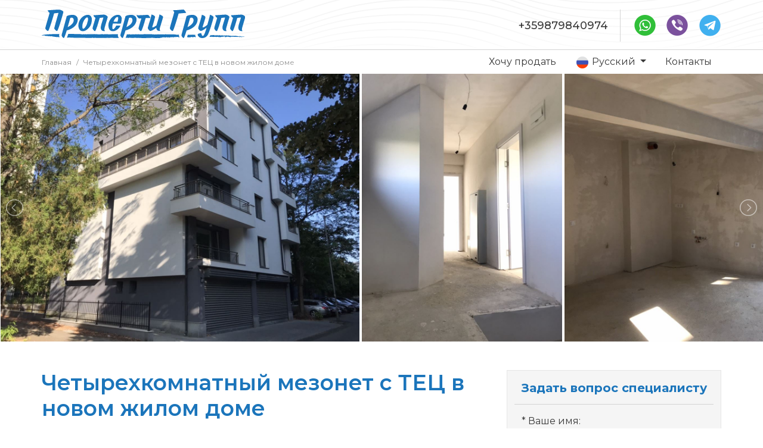

--- FILE ---
content_type: text/html; charset=UTF-8
request_url: https://kvartiry-bolgarii.ru/chetyrekhkomnatnyy-mezonet-s-tets-v-novom-zhilom-dome-o29932
body_size: 8972
content:
<!DOCTYPE html>
<html class="h-100" lang="ru">
    <head>
        <meta charset="utf-8">
        <meta http-equiv="X-UA-Compatible" content="IE=edge">
        <meta name="viewport" content="width=device-width, initial-scale=1">
        <meta name="yandex-verification" content="516cc086f3604abe" />
        <meta name="yandex-verification" content="1c20a152f717bb77" />
                                    <link rel="alternate" hreflang="en" href="https://property-bulgaria.eu/four-bedroom-maisonette-with-chp-in-new-residential-building-o29932" />
                                                <link rel="alternate" hreflang="bg" href="https://apartamenti-more.bg/mezonet-v-zh-k-izgrev-o29932" />
                                                <link rel="alternate" hreflang="de" href="https://immobilienbulgarien.eu" />
                                                <link rel="alternate" hreflang="ru" href="https://kvartiry-bolgarii.ru/chetyrekhkomnatnyy-mezonet-s-tets-v-novom-zhilom-dome-o29932" />
                                                <link rel="alternate" hreflang="pl" href="https://mieszkanie-bulgaria.eu" />
                                                <link rel="alternate" hreflang="cz" href="https://reality-bulharsko.eu" />
                            
    <meta property="og:locale" content="ru_RU"/>
    <meta property="og:site_name" content="Квартиры в Болгарии"/>
    <meta property="og:url" content="https://kvartiry-bolgarii.ru/chetyrekhkomnatnyy-mezonet-s-tets-v-novom-zhilom-dome-o29932"/>
    <meta property="og:title" content="Четырехкомнатный мезонет с ТЕЦ  в новом жилом доме"/>
    <meta property="og:image" content="https://kvartiry-bolgarii.ru/photos/61f8b3b6-dfd1-4b13-8a38-af24009cf7d9.jpg"/>
    <meta property="og:image:height" content="450"/>

        <title>Четырехкомнатный мезонет с ТЕЦ  в новом жилом доме</title>
                                    <meta name="description" content="Бургас, Изгрев;182 500 &euro;, 163 m&sup2;, 3 спальни, 2 балкона, 2 ванные; 3 км; floor 4 from 5; Без мебели; построен в 2022; Двухуровневая четырехкомнатная квартира в новостройке&hellip;" />
                            <meta name="keywords" content="" />
                                        <link rel="canonical" href="https://kvartiry-bolgarii.ru/chetyrekhkomnatnyy-mezonet-s-tets-v-novom-zhilom-dome-o29932"/>
                <link rel="shortcut icon" type="image/x-icon" href="https://kvartiry-bolgarii.ru/favicon.ico"/>
        <link rel="icon" type="image/x-icon" href="https://kvartiry-bolgarii.ru/favicon.ico">
        <link rel="stylesheet" type="text/css" href="/assets/libs/bootstrap/dist/css/bootstrap.css" />
<link rel="stylesheet" type="text/css" href="/assets/fonts/property-group.css" />
<link rel="stylesheet" type="text/css" href="/assets/css/styles.css?v=5" />
<link rel="stylesheet" type="text/css" href="/assets/libs/lightslider/css/lightslider.css" />
<link rel="stylesheet" type="text/css" href="/assets/libs/leaflet/leaflet.css" />
<link rel="stylesheet" type="text/css" href="/assets/libs/sweetalert2/dist/sweetalert2.css" />
<link rel="stylesheet" type="text/css" href="/assets/css/lightbox.css" />
<link rel="stylesheet" type="text/css" href="/assets/css/pages/properties/view.css?v=11" />
        <style>
            .lang-version-de .list-item .content .info, .lang-version-de .attribute span {
                text-transform: initial;
            }
            .lang-version-en .manager-image, .lang-version-ro .manager-image, .lang-version-bg .manager-image {
                height: auto !important;
            }
            .icons a {
                display: inline-block;
                vertical-align: middle;
            }
            .icons a.youtube {
                background: #FF0000;
                width: 39px;
                height: 39px;
                display: inline-block;
                border-radius: 50%;
                margin-left: 10px;
                /* vertical-align: middle; */
            }
            .icons a.youtube::before {
                background-image: url(/assets/images/youtube-logo.png)!important;
                background-color: transparent!important;
                background-size: 24px 24px!important;

                display: inline-block;
                width: 24px!important;
                height: 24px!important;
                content: "";
                scale: none!important;
                border-radius: 0px!important;
                transform: none!important;
                top: 7.5px!important;
                left: 7.5px!important;
            }
            header .icons a.youtube {
                width: 35px;
                height: 35px;
            }
            header .icons a.youtube::before {
                /* top: 5.5px!important;
                left: 5.5px!important; */
                width: 20px!important;
                height: 20px!important;
                background-size: 20px 20px!important;
            }
            footer .icons a.youtube {
                width: 30px !important;
                height: 30px !important;
                margin-left: 7px;
            }
            footer .icons a.youtube::before {
                width: 18px!important;
                height: 18px!important;
                background-size: 18px 18px!important;
                top: 6px!important;
                left: 6px!important;
            }
        </style>
        <!-- Google tag (gtag.js) -->
        <script async src="https://www.googletagmanager.com/gtag/js?id=G-DZ53JMRG18"></script>
        <script>
        window.dataLayer = window.dataLayer || [];
        function gtag(){dataLayer.push(arguments);}
        gtag('js', new Date());

        gtag('config', 'G-DZ53JMRG18');
        </script>
    </head>
    <body class="d-flex flex-column h-100 lang-version-ru">
    
<header class="d-none d-md-block">
    <div class="container-xl px-xl-0 mt-3 d-flex justify-content-between">
        <a href="/" class="d-block">
            <img src="/assets/images/logo.svg" alt="" class="logo">
        </a>
        <div class="d-flex">
            <div class="phones text-right">
                <a href="tel:+359879840974" class="d-block" style="line-height: 54px;">
                    +359879840974                </a>
            </div>
            <div class="icons">
                <a href="https://wa.me/+359879840974" method="get" target="_blank" class="whatsapp"><i class="icon-whatsapp"></i></a>
<a href="viber://chat?number=+359879840974" class="viber"><i class="icon-viber"></i></a>
<a href="https://telegram.me/+359879840974" target="_blank" class="telegram"><i class="icon-telegram"></i></a>
            </div>
        </div>
    </div>
</header>

    
<nav class="navbar-expand-md">
    <div class="d-md-none d-sm-block">
        <div class="d-flex justify-content-between align-items-center mobile-header">
            <a href="/" class="d-block ml-3">
                <img src="/assets/images/logo.svg" alt="" class="logo" />
            </a>
            <div class="d-flex buttons">
                <a href="tel:+359879840974" class="phone">
                    <i class="icon-phone"></i>
                </a>
                <button class="navbar-toggler" type="button" data-toggle="collapse" data-target="#navbarCollapse"
                    aria-controls="navbarCollapse" aria-expanded="false" aria-label="Toggle navigation">
                    <i class="icon-menu"></i>
                </button>
            </div>
        </div>
    </div>
    <div class="container-xl px-xl-0">
        <div class="row">
            <div class="col-lg-5">
                <div class="d-none d-lg-block" id="breadcrumbs">
                        <ol class="breadcrumb" itemprop="breadcrumb" itemscope itemtype="http://schema.org/BreadcrumbList">
                        <li class="breadcrumb-item" itemprop="itemListElement" itemscope itemtype="http://schema.org/ListItem">
                <a itemprop="item" href="https://kvartiry-bolgarii.ru/"><span itemprop="name">Главная</span></a>
                <meta itemprop="position" content="1" />
            </li>
                                <li class="breadcrumb-item" itemprop="itemListElement" itemscope itemtype="http://schema.org/ListItem">
                <a itemprop="item" href="https://kvartiry-bolgarii.ru/chetyrekhkomnatnyy-mezonet-s-tets-v-novom-zhilom-dome-o29932"><span itemprop="name">Четырехкомнатный мезонет с ТЕЦ  в новом жилом доме</span></a>
                <meta itemprop="position" content="2" />
            </li>
                </ol>

                </div>
            </div>
            <div class="col-lg-7">
                <div class="collapse navbar-collapse justify-content-end" id="navbarCollapse">

                    <ul class="nav">
                                                    <li class="nav-item">
                                <a href="/vykup-kvartir" class="nav-link">Хочу продать</a>
                            </li>
                                                <li class="nav-item">
                            <div class="dropdown">
                                <a class="dropdown-toggle nav-link" type="button" id="dropdownMenu1"
                                    data-toggle="dropdown" aria-haspopup="true" aria-expanded="true">
                                    <span class=""><img src="/assets/images/flag-ru.png" width="24" alt="Русский" /> Русский</span>
                                    <span class="caret"></span>
                                </a>
                                <ul class="dropdown-menu" aria-labelledby="dropdownMenu1">
                                                                                                                        <li>
                                                <a href="https://property-bulgaria.eu/four-bedroom-maisonette-with-chp-in-new-residential-building-o29932" class="" style="color: #353535; padding: 5px 10px; display: block;">
                                                    <span class=""><img src="/assets/images/flag-en.png" width="24" alt="English" /> English</span>
                                                </a>
                                            </li>
                                                                                                                                                                <li>
                                                <a href="https://apartamenti-more.bg/mezonet-v-zh-k-izgrev-o29932" class="" style="color: #353535; padding: 5px 10px; display: block;">
                                                    <span class=""><img src="/assets/images/flag-bg.png" width="24" alt="Български" /> Български</span>
                                                </a>
                                            </li>
                                                                                                                                                                <li>
                                                <a href="https://immobilienbulgarien.eu" class="" style="color: #353535; padding: 5px 10px; display: block;">
                                                    <span class=""><img src="/assets/images/flag-de.png" width="24" alt="Deutsch" /> Deutsch</span>
                                                </a>
                                            </li>
                                                                                                                                                                                                                                            <li>
                                                <a href="https://mieszkanie-bulgaria.eu" class="" style="color: #353535; padding: 5px 10px; display: block;">
                                                    <span class=""><img src="/assets/images/flag-pl.png" width="24" alt="Polski" /> Polski</span>
                                                </a>
                                            </li>
                                                                                                                                                                <li>
                                                <a href="https://reality-bulharsko.eu" class="" style="color: #353535; padding: 5px 10px; display: block;">
                                                    <span class=""><img src="/assets/images/flag-cz.png" width="24" alt="Czech" /> Czech</span>
                                                </a>
                                            </li>
                                                                                                            </ul>
                            </div>
                        </li>
                        <li class="nav-item">
                            <a href="/kontakt" class="nav-link">Контакты</a>
                        </li>
                        <li class="nav-item d-md-none d-lg-none properties-titles">Квартиры в</li>
                                                <li class="nav-item d-md-none d-lg-none property_link"><a class="nav-link"
                                href="/aheloy">Квартиры в Ахелой</a>
                        </li>
                                                <li class="nav-item d-md-none d-lg-none property_link"><a class="nav-link"
                                href="/burgas">Квартиры в Бургасе</a>
                        </li>
                                                <li class="nav-item d-md-none d-lg-none property_link"><a class="nav-link"
                                href="/byala">Квартиры в Бяла</a>
                        </li>
                                                <li class="nav-item d-md-none d-lg-none property_link"><a class="nav-link"
                                href="/elenite">Квартиры в Елените</a>
                        </li>
                                                <li class="nav-item d-md-none d-lg-none property_link"><a class="nav-link"
                                href="/kosharitsa">Квартиры в Кошарице</a>
                        </li>
                                                <li class="nav-item d-md-none d-lg-none property_link"><a class="nav-link"
                                href="/lozenets">Квартиры в Лозенец</a>
                        </li>
                                                <li class="nav-item d-md-none d-lg-none property_link"><a class="nav-link"
                                href="/nesebr">Квартиры в Несебре</a>
                        </li>
                                                <li class="nav-item d-md-none d-lg-none property_link"><a class="nav-link"
                                href="/pomorie">Квартиры в Поморие</a>
                        </li>
                                                <li class="nav-item d-md-none d-lg-none property_link"><a class="nav-link"
                                href="/ravda">Квартиры в Равде</a>
                        </li>
                                                <li class="nav-item d-md-none d-lg-none property_link"><a class="nav-link"
                                href="/svyatoy-vlas">Квартиры в Святом Власе</a>
                        </li>
                                                <li class="nav-item d-md-none d-lg-none property_link"><a class="nav-link"
                                href="/solnechnyy-bereg">Квартиры на Солнечном Берегу</a>
                        </li>
                                                <li class="nav-item d-md-none d-lg-none property_link"><a class="nav-link"
                                href="/sozopol">Квартиры в Созополе</a>
                        </li>
                                                <li class="nav-item d-md-none d-lg-none property_link"><a class="nav-link"
                                href="/chernomorets">Квартиры в Черноморец</a>
                        </li>
                                                <li class="nav-item d-md-none d-lg-none property_link"><a class="nav-link"
                                href="/sofia">Квартиры в София</a>
                        </li>
                                            </ul>
                </div>
            </div>
        </div>
    </div>
</nav>

    <main class="flex-shrink-0" role="main">
    
    <div class="media-block">
        <div class="slider-container">
            <ul class="list-unstyled" id="slider">
                                                    <li>
                        <a href="javascript:;" data-image="/photos/61f8b3b6-dfd1-4b13-8a38-af24009cf7d9.jpg" class="lightbox-custom" data-position="1">
                            <img src="/photos/61f8b3b6-dfd1-4b13-8a38-af24009cf7d9.jpg" alt="" />                        </a>
                    </li>
                                    <li>
                        <a href="javascript:;" data-image="/photos/9f03fbec-e56a-483d-a437-af24009cf7bc.jpg" class="lightbox-custom" data-position="2">
                            <img src="/photos/9f03fbec-e56a-483d-a437-af24009cf7bc.jpg" alt="" />                        </a>
                    </li>
                                    <li>
                        <a href="javascript:;" data-image="/photos/b862caf8-6fa7-4438-b8f2-af24009cf7d4.jpg" class="lightbox-custom" data-position="3">
                            <img src="/photos/b862caf8-6fa7-4438-b8f2-af24009cf7d4.jpg" alt="" />                        </a>
                    </li>
                                    <li>
                        <a href="javascript:;" data-image="/photos/0650c444-28c8-412f-a510-af24009cf7bc.jpg" class="lightbox-custom" data-position="4">
                            <img src="/photos/0650c444-28c8-412f-a510-af24009cf7bc.jpg" alt="" />                        </a>
                    </li>
                                    <li>
                        <a href="javascript:;" data-image="/photos/d3244ae6-9605-485b-b997-af24009cf7d4.jpg" class="lightbox-custom" data-position="5">
                            <img src="/photos/d3244ae6-9605-485b-b997-af24009cf7d4.jpg" alt="" />                        </a>
                    </li>
                                    <li>
                        <a href="javascript:;" data-image="/photos/3b3d2e91-1a60-4c7b-9e87-af24009cf7d4.jpg" class="lightbox-custom" data-position="6">
                            <img src="/photos/3b3d2e91-1a60-4c7b-9e87-af24009cf7d4.jpg" alt="" />                        </a>
                    </li>
                                    <li>
                        <a href="javascript:;" data-image="/photos/7c1511d5-1b3b-422a-9354-af24009cf7c6.jpg" class="lightbox-custom" data-position="7">
                            <img src="/photos/7c1511d5-1b3b-422a-9354-af24009cf7c6.jpg" alt="" />                        </a>
                    </li>
                                    <li>
                        <a href="javascript:;" data-image="/photos/07830fab-b0c5-401c-b3f0-af24009cf7d4.jpg" class="lightbox-custom" data-position="8">
                            <img src="/photos/07830fab-b0c5-401c-b3f0-af24009cf7d4.jpg" alt="" />                        </a>
                    </li>
                                    <li>
                        <a href="javascript:;" data-image="/photos/be3b5213-b036-4951-bec0-af24009cf7d4.jpg" class="lightbox-custom" data-position="9">
                            <img src="/photos/be3b5213-b036-4951-bec0-af24009cf7d4.jpg" alt="" />                        </a>
                    </li>
                                    <li>
                        <a href="javascript:;" data-image="/photos/fbc34687-4752-4614-a24c-af24009cf7c6.jpg" class="lightbox-custom" data-position="10">
                            <img src="/photos/fbc34687-4752-4614-a24c-af24009cf7c6.jpg" alt="" />                        </a>
                    </li>
                                    <li>
                        <a href="javascript:;" data-image="/photos/c365274a-fbab-4db7-a6f0-af24009cf7d9.jpg" class="lightbox-custom" data-position="11">
                            <img src="/photos/c365274a-fbab-4db7-a6f0-af24009cf7d9.jpg" alt="" />                        </a>
                    </li>
                                    <li>
                        <a href="javascript:;" data-image="/photos/7c712e7a-a85b-43d6-a836-af24009cf7d4.jpg" class="lightbox-custom" data-position="12">
                            <img src="/photos/7c712e7a-a85b-43d6-a836-af24009cf7d4.jpg" alt="" />                        </a>
                    </li>
                                    <li>
                        <a href="javascript:;" data-image="/photos/44c1db5f-2ff4-444b-8458-af24009cf7cf.jpg" class="lightbox-custom" data-position="13">
                            <img src="/photos/44c1db5f-2ff4-444b-8458-af24009cf7cf.jpg" alt="" />                        </a>
                    </li>
                                    <li>
                        <a href="javascript:;" data-image="/photos/af609357-bf4d-4ee0-b101-af24009cf7cf.jpg" class="lightbox-custom" data-position="14">
                            <img src="/photos/af609357-bf4d-4ee0-b101-af24009cf7cf.jpg" alt="" />                        </a>
                    </li>
                                    <li>
                        <a href="javascript:;" data-image="/photos/3915415b-c11d-471a-b1a9-af24009cf7d4.jpg" class="lightbox-custom" data-position="15">
                            <img src="/photos/3915415b-c11d-471a-b1a9-af24009cf7d4.jpg" alt="" />                        </a>
                    </li>
                            </ul>
        </div>
    </div>
    <div class="container-xl px-xl-0 mt-md-5 mt-3">
        <div class="row">
            <div class="col-md-12 col-lg-8">
                <div class="row">
                    <div class="col-12">
                        <h1>Четырехкомнатный мезонет с ТЕЦ  в новом жилом доме</h1>
                        <address class="d-flex align-items-center mb-md-5">
                                                            <i class="icon-location"></i>&nbsp;Изгрев                                                    </address>
                    </div>
                </div>
                <div class="row">
                                        <div class="col-sm-12 col-md-4">
                        <div class="price-info">
                            <div>
                                <p class="price">ПРОДАН</p>
                            </div>
                        </div>
                    </div>
                                        <div class="col-7 col-md-5 col-xl-4 pr-0">
                        <div class="attribute mt-2">
                            <span class="icon">
    <i class="icon-plan"></i>
</span>
<span class="text">
    <span class="">4 комнаты,</span>
    <span class="">3 спальни</span>    <span class="">2 террасы,</span>    <span class="">2 санузлы</span>
</span>                        </div>
                        <div class="attribute mt-3">
                            <span class="icon">
                                <i class="icon-building mr-2"></i>
                            </span>
                            <span>Построен 2022<br/>Без мебели</span>
                        </div>
                    </div>
                    <div class="col-5 col-md-3 col-xl-4 pr-md-0">
                        <div class="attribute mt-2">
                            <span class="icon">
                                <i class="icon-stairs mr-2"></i>
                            </span>
                            <span>4 от 5</span>
                        </div>
                                                    <div class="attribute extra">
                                <span class="icon">
                                    <i class="icon-car mr-2"></i>
                                </span>
                                <span>Парковка</span>
                            </div>
                                                                            <div class="attribute extra">
                                <span class="icon">
                                    <i class="icon-waves mr-2"></i>
                                </span>
                                <span>3 км</span>
                            </div>
                                            </div>
                </div>
                <div class="info mt-md-2 mb-4">
                    <div class="d-md-none d-sm-block">
                        <div class="section-title">
                            Информация об обекте                        </div>
                    </div>
                    <ul class="list-unstyled my-3">
                        <li>
                            <strong>ID:</strong><span>29932</span>
                        </li>
                        <li>
                            <strong>город:</strong>
                                                            <span>Бургас</span>
                                                    </li>
                                                <li>
                            <strong>Построен:</strong><span>2022</span>
                        </li>
                                                <li>
                            <strong>Меблировка:</strong><span>Без мебели</span>
                        </li>
                                                                            <li>
                                <strong>Расстояние до моря:</strong><span>3 км</span>
                            </li>
                                                                            <li>
                                <strong>Вид из окна:</strong><span>Город, Улица</span>
                            </li>
                                                                            <li>
                                <strong>Сезонность:</strong><span>Круглогодичное исп.</span>
                            </li>
                                                <li>
                            <strong>Этажность:</strong><span>4 от 5</span>
                        </li>
                        <li>
                            <strong>Конструкция:</strong><span>Кирпич</span>
                        </li>





                        <li>
                            <strong>Отопление:</strong><span>Электричество</span>
                        </li>
                                                <li>
                            <strong>Паркинг:</strong><span>Парковка</span>
                        </li>
                                                <li>
                            <strong>Охрана:</strong><span>Нет</span>
                        </li>
                        <li>
                            <strong>Лифт:</strong><span>Да</span>
                        </li>
                    </ul>
                    <div class="d-md-none d-sm-block">
                        <a href="#" class="btn btn-primary btn-icon btn-lg">
                            <span class="text text-uppercase">Задать вопрос</span>
                            <span class="icon">
                                <i class="icon-send"></i>
                            </span>
                        </a>
                    </div>
                </div>
                <div class="mb-4">
                    <div class="d-md-none d-sm-block">
                        <div class="section-title mb-3">
                            Описание                        </div>
                    </div>
                    <p><span class="ql-size-large">Двухуровневая четырехкомнатная квартира в новостройке в г. Бургас в микрорайоне Изгрев. Здание находится в тихом районе, но в тоже время с развитой инфраструктурой. Автобусная остановка в шаговой доступности, спортивный зал, церковь, супермаркет, приморской парк и многие городские другие удобства прямой доступности. Жилой дом состоит из семи этажей с лифтом. Предлагаемая на продажу трехкомнатная квартира площадью 163 м2 расположена на четвертом и пятом этажах, продается в степени завершенности „черновая отделка”. Преимуществом является центральное отопление - ТЕЦ.</span></p>

                    <div class="d-md-none d-sm-block">
                        <a href="#" class="btn btn-primary btn-icon btn-lg mt-4">
                            <span class="text text-uppercase">Задать вопрос</span>
                            <span class="icon">
                                <i class="icon-send"></i>
                            </span>
                        </a>
                    </div>
                </div>
                <div class="d-md-none d-sm-block">
                    <div class="section-title mb-3">
                        Местоположение                    </div>
                </div>
                <div class="map mb-5" id="map" data-coords="42.5252551:27.4588564" data-code="29932"></div>
            </div>
            <div class="col-md-12 col-lg-4 mb-4">
                <aside>
                    <p class="aside-title">
                        Задать вопрос специалисту                    </p>
                    <div class="aside-content">
                        <form action="/email/send" method="post" class="needs-validation contact-form" novalidate="" id="contactForm">
                                        <input type="hidden" id="code" name="code" value="29932" />                                                                <div class="contact-form-content">
                                <div class="form-group">
                        <label for="name" class="required">Ваше имя:</label>
                        <input type="text" id="name" name="name" class="form-control" placeholder="Ваше имя" required="" data-errormessage-value-missing="Обязательное поле" />                    </div>
                                                                                <div class="form-group">
                        <label for="email" class="required">Ваш контактный e-mail:</label>
                        <input type="email" id="email" name="email" class="form-control" placeholder="Ваш контактный e-mail" required="" data-errormessage-value-missing="Обязательное поле" pattern="[a-zA-Z0-9._%+-]+@[a-zA-Z0-9.-]+\.[a-zA-Z]{2,}$" />                    </div>
                                                                                <div class="form-group">
                        <label for="phone" class="required">Ваш контактный телефон:</label>
                        <input type="text" id="phone" name="phone" class="form-control" placeholder="Ваш контактный телефон" required="" data-errormessage-value-missing="Обязательное поле" pattern="^\+?[\d\s]{10,20}$" />                    </div>
                                                                                <div class="form-group">
                        <label for="comment" class="required">Напишите свой вопрос здесь:</label>
                        <textarea id="comment" name="comment" class="form-control" placeholder="Напишите свой вопрос здесь" required="" data-errormessage-value-missing="Обязательное поле" rows="8">Здравствуйте!

Меня заинтересовало Ваше предложение с ID 29932 . Пожалуйста, отправьте мне подробную информацию по этому предложению.</textarea>                    </div>
                            </div>
                                                            <input type="hidden" id="ZEpCZytlNHZGNGNlSEVVMmdtWG55dz09" name="ZEpCZytlNHZGNGNlSEVVMmdtWG55dz09" value="UUtKUHEyUS8ybWo0dFlYckFRTjFtUT09" />                <div class="d-flex justify-content-center">
        <button type="submit" class="btn btn-primary btn-icon btn-lg px-5 mt-4 mt-lg-2">
            <span class="text">Отправь</span>
            <div class="d-md-none d-sm-block">
                <span class="icon">
                    <i class="icon-send"></i>
                </span>
            </div>
        </button>
    </div>
</form>
                        <div class="text-center mt-4 manager">
    <div class="manager-image">
        <img src="/assets/images/manager_newv2.jpg" alt="Томи Попов" />    </div>
    <p class="pt-2 mb-0 manager-name">Томи Попов</p>
    <p class="font-italic mb-0 manager-description">Руководитель отдела продаж</p>
    <div class="icons">
        <a href="https://wa.me/+359879840974" method="get" target="_blank" class="whatsapp"><i class="icon-whatsapp"></i></a>
<a href="viber://chat?number=+359879840974" class="viber"><i class="icon-viber"></i></a>
<a href="https://telegram.me/+359879840974" target="_blank" class="telegram"><i class="icon-telegram"></i></a>
    </div>
    <ul class="list-unstyled mt-2 contacts">
        <li>
            <a href="tel:+359879840974">
                <span class="icon"><i class="icon-phone"></i></span>
                <span class="text">+359879840974</span>
            </a>
        </li>
        <li>
            <a href="mailto:t.popov@propertygroup-bg.com">
                <span class="icon"><i class="icon-email"></i></span>
                <span class="text email">t.popov@propertygroup-bg.com</span>
            </a>
        </li>
    </ul>
</div>
                    </div>
                </aside>
            </div>
        </div>
    </div>
    <div id="property-modal" class="modal " tabindex="-1" role="dialog">
        <div class="modal-dialog modal-lg" role="document">
            <div class="modal-content">
                <div class="modal-header">
                    <button type="button" class="close" data-dismiss="modal" aria-label="Close">
                        <span aria-hidden="true">&times;</span>
                    </button>
                </div>
                <div class="modal-body">

                </div>
            </div>
        </div>
    </div>
    <script type="application/ld+json">
        {
          "@context": "https://schema.org",
            "@type": "Offer",
            "price": "182500",
            "priceCurrency": "EUR",
            "name": "Четырехкомнатный мезонет с ТЕЦ  в новом жилом доме",
            "description": "Двухуровневая четырехкомнатная квартира в новостройке в г. Бургас в микрорайоне Изгрев. Здание находится в тихом районе, но в тоже время с развитой инфраструктурой. Автобусная остановка в шаговой доступности, спортивный зал, церковь, супермаркет, приморской парк и многие городские другие удобства прямой доступности. Жилой дом состоит из семи этажей с лифтом. Предлагаемая на продажу трехкомнатная квартира площадью 163 м2 расположена на четвертом и пятом этажах, продается в степени завершенности „черновая отделка”. Преимуществом является центральное отопление - ТЕЦ.",
            "image": "https://kvartiry-bolgarii.ru/photos/61f8b3b6-dfd1-4b13-8a38-af24009cf7d9.jpg",
            "url": "https://kvartiry-bolgarii.ru/chetyrekhkomnatnyy-mezonet-s-tets-v-novom-zhilom-dome-o29932"
          }
        }
    </script>
    <script type="application/ld+json">
        {
            "@context": "https://schema.org",
            "@type": "RealEstateAgent",
            "@id": "RealEstateAgent",
            "address": "Бургас 8000, ул. Софроний 27, Нулевой этаж",
            "currenciesAccepted": [
              "EUR",
              "USD",
              "BGN"
            ],
            "email": "t.popov@propertygroup-bg.com",
            "image": "https://kvartiry-bolgarii.ru/assets/images/manager_newv2.jpg",
            "name": "Томи Попов",
            "telephone": "+359879840974"
        }
    </script>
    <div id="gallery-preview">
        <div class="slides-info">
            <span class="current-slide"></span> / 
            <span class="max-slide"></span>
        </div>
        <a href="javascript:;" class="close-gallery"></a>
        <div class="preview-box"></div>
        <a href="javascript:;" class="navigation-button prev"></a>
        <a href="javascript:;" class="navigation-button next"></a>
    </div>

    </main>
    
<footer class="mt-auto">
    <div class="d-none d-md-block">
        <div class="container-xl py-md-4">
            <div class="row">
                <div class="col-sm-6 col-md-4 col-lg-3 pr-4">
                    <a href="/" class="d-block mb-4">
                        <img src="/assets/images/logo.svg" alt="" class="logo" />
                    </a>
                    <p>
                        <i class="icon-location"></i>&nbsp;&nbsp;Бургас 8000, ул. "Софроний" 27, Нулевой этаж                    </p>
                    <p>
                        <a href="tel:+359879840974">
                            <i class="icon-phone"></i>&nbsp;&nbsp;+359879840974                        </a>
                    </p>
                    <a href="/kontakt" class="btn btn-white btn-block text-uppercase" role="button">
                        Контакты                    </a>
                </div>
                <div class="col-sm-6 col-md-8 col-lg-9">
                    <ul class="list-unstyled mt-4 ml-3">
                                                <li><a href="/aheloy">Квартиры в Ахелой</a></li>
                                                <li><a href="/burgas">Квартиры в Бургасе</a></li>
                                                <li><a href="/byala">Квартиры в Бяла</a></li>
                                                <li><a href="/elenite">Квартиры в Елените</a></li>
                                                <li><a href="/kosharitsa">Квартиры в Кошарице</a></li>
                                                <li><a href="/lozenets">Квартиры в Лозенец</a></li>
                                                <li><a href="/nesebr">Квартиры в Несебре</a></li>
                                                <li><a href="/pomorie">Квартиры в Поморие</a></li>
                                                <li><a href="/ravda">Квартиры в Равде</a></li>
                                                <li><a href="/svyatoy-vlas">Квартиры в Святом Власе</a></li>
                                                <li><a href="/solnechnyy-bereg">Квартиры на Солнечном Берегу</a></li>
                                                <li><a href="/sozopol">Квартиры в Созополе</a></li>
                                                <li><a href="/chernomorets">Квартиры в Черноморец</a></li>
                                                <li><a href="/sofia">Квартиры в София</a></li>
                                            </ul>

                </div>
            </div>
        </div>
    </div>
    <div>
        <div class="container px-md-0">
            <div class="copyright d-flex justify-content-between align-items-center">
                <span>Copyright &copy; 2006-2026 Property Group LTD </span>
                <div class="d-none d-md-block">
                    <div class="icons">
                        <a href="https://wa.me/+359879840974" method="get" target="_blank" class="whatsapp"><i class="icon-whatsapp"></i></a>
<a href="viber://chat?number=+359879840974" class="viber"><i class="icon-viber"></i></a>
<a href="https://telegram.me/+359879840974" target="_blank" class="telegram"><i class="icon-telegram"></i></a>
                    </div>
                </div>
            </div>
        </div>
    </div>
</footer>

    <script type="application/javascript" src="/assets/libs/jquery/dist/jquery.js"></script>
<script type="application/javascript" src="/assets/libs/popper.js/dist/umd/popper.js"></script>
<script type="application/javascript" src="/assets/libs/bootstrap/dist/js/bootstrap.js"></script>
<script type="application/javascript" src="/assets/js/scripts.js"></script>
<script type="application/javascript" src="/assets/libs/lightslider/js/lightslider.js"></script>
<script type="application/javascript" src="/assets/libs/leaflet/leaflet.js"></script>
<script type="application/javascript" src="/assets/libs/sweetalert2/dist/sweetalert2.all.js"></script>
<script type="application/javascript" src="/assets/js/form.js"></script>
<script type="application/javascript" src="/assets/libs/leaflet/oms.min.js"></script>
<script type="application/javascript" src="/assets/js/pages/properties/view.js?v=7"></script>
    
    <!-- Yandex.Metrika counter -->
<script type="text/javascript" >
   (function(m,e,t,r,i,k,a){m[i]=m[i]||function(){(m[i].a=m[i].a||[]).push(arguments)};
   m[i].l=1*new Date();k=e.createElement(t),a=e.getElementsByTagName(t)[0],k.async=1,k.src=r,a.parentNode.insertBefore(k,a)})
   (window, document, "script", "https://mc.yandex.ru/metrika/tag.js", "ym");

   ym(65797684, "init", {
        clickmap:true,
        trackLinks:true,
        accurateTrackBounce:true
   });
</script>
<noscript><div><img src="https://mc.yandex.ru/watch/65797684" style="position:absolute; left:-9999px;" alt="" /></div></noscript>
<!-- /Yandex.Metrika counter -->

    </body>

    <script type="application/ld+json">
    {
        "@context": "https://schema.org",
        "@type": "Organization",
        "name": "Property Group LTD",
        "url": "https://kvartiry-bolgarii.ru",
        "logo": "https://kvartiry-bolgarii.ru/images/logo.svg"
    }
    </script>
    <script type="application/ld+json">
    {
        "@context": "https://schema.org/",
        "@type": "WebSite",
        "name": "Property Group",
        "url": "https://kvartiry-bolgarii.ru"
    }
    </script>   
</html>


--- FILE ---
content_type: text/css
request_url: https://kvartiry-bolgarii.ru/assets/fonts/property-group.css
body_size: 5284
content:
@font-face {
  font-family: 'property-group';
  src: url('/assets/fonts/property-group/property-group.eot?29686613');
  src: url('/assets/fonts/property-group/property-group.eot?29686613#iefix') format('embedded-opentype'),
       url('/assets/fonts/property-group/property-group.woff2?29686613') format('woff2'),
       url('/assets/fonts/property-group/property-group.woff?29686613') format('woff'),
       url('/assets/fonts/property-group/property-group.ttf?29686613') format('truetype'),
       url('/assets/fonts/property-group/property-group.svg?29686613#property-group') format('svg');
  font-weight: normal;
  font-style: normal;
}
/* Chrome hack: SVG is rendered more smooth in Windozze. 100% magic, uncomment if you need it. */
/* Note, that will break hinting! In other OS-es font will be not as sharp as it could be */
/*
@media screen and (-webkit-min-device-pixel-ratio:0) {
  @font-face {
    font-family: 'property-group';
    src: url('../font/property-group.svg?29686613#property-group') format('svg');
  }
}
*/
 
 [class^="icon-"]:before, [class*=" icon-"]:before {
  font-family: "property-group";
  font-style: normal;
  font-weight: normal;
  speak: none;
 
  display: inline-block;
  text-decoration: inherit;
  width: 1em;
  margin-right: .2em;
  text-align: center;
  /* opacity: .8; */
 
  /* For safety - reset parent styles, that can break glyph codes*/
  font-variant: normal;
  text-transform: none;
 
  /* fix buttons height, for twitter bootstrap */
  line-height: 1em;
 
  /* Animation center compensation - margins should be symmetric */
  /* remove if not needed */
  margin-left: .2em;
 
  /* you can be more comfortable with increased icons size */
  /* font-size: 120%; */
 
  /* Font smoothing. That was taken from TWBS */
  -webkit-font-smoothing: antialiased;
  -moz-osx-font-smoothing: grayscale;
 
  /* Uncomment for 3D effect */
  /* text-shadow: 1px 1px 1px rgba(127, 127, 127, 0.3); */
}

.animate-spin {
    -moz-animation: spin 2s infinite linear;
    -o-animation: spin 2s infinite linear;
    -webkit-animation: spin 2s infinite linear;
    animation: spin 2s infinite linear;
    display: inline-block;
}
.animate-spin i::before {
    margin: 0;
}
@-moz-keyframes spin {
    0% {
        -moz-transform: rotate(0deg);
        -o-transform: rotate(0deg);
        -webkit-transform: rotate(0deg);
        transform: rotate(0deg);
    }

    100% {
        -moz-transform: rotate(359deg);
        -o-transform: rotate(359deg);
        -webkit-transform: rotate(359deg);
        transform: rotate(359deg);
    }
}
@-webkit-keyframes spin {
    0% {
        -moz-transform: rotate(0deg);
        -o-transform: rotate(0deg);
        -webkit-transform: rotate(0deg);
        transform: rotate(0deg);
    }

    100% {
        -moz-transform: rotate(359deg);
        -o-transform: rotate(359deg);
        -webkit-transform: rotate(359deg);
        transform: rotate(359deg);
    }
}
@-o-keyframes spin {
    0% {
        -moz-transform: rotate(0deg);
        -o-transform: rotate(0deg);
        -webkit-transform: rotate(0deg);
        transform: rotate(0deg);
    }

    100% {
        -moz-transform: rotate(359deg);
        -o-transform: rotate(359deg);
        -webkit-transform: rotate(359deg);
        transform: rotate(359deg);
    }
}
@-ms-keyframes spin {
    0% {
        -moz-transform: rotate(0deg);
        -o-transform: rotate(0deg);
        -webkit-transform: rotate(0deg);
        transform: rotate(0deg);
    }

    100% {
        -moz-transform: rotate(359deg);
        -o-transform: rotate(359deg);
        -webkit-transform: rotate(359deg);
        transform: rotate(359deg);
    }
}
@keyframes spin {
    0% {
        -moz-transform: rotate(0deg);
        -o-transform: rotate(0deg);
        -webkit-transform: rotate(0deg);
        transform: rotate(0deg);
    }

    100% {
        -moz-transform: rotate(359deg);
        -o-transform: rotate(359deg);
        -webkit-transform: rotate(359deg);
        transform: rotate(359deg);
    }
}

.icon-plan:before { content: '\e800'; } /* '' */
.icon-building:before { content: '\e801'; } /* '' */
.icon-stairs:before { content: '\e802'; } /* '' */
.icon-car:before { content: '\e803'; } /* '' */
.icon-waves:before { content: '\e804'; } /* '' */
.icon-location:before { content: '\e805'; } /* '' */
.icon-email:before { content: '\e806'; } /* '' */
.icon-phone:before { content: '\e807'; } /* '' */
.icon-viber:before { content: '\e808'; } /* '' */
.icon-whatsapp:before { content: '\e809'; } /* '' */
.icon-telegram:before { content: '\e80a'; } /* '' */
.icon-orientation:before { content: '\e80b'; } /* '' */
.icon-search-list:before { content: '\e80c'; } /* '' */
.icon-left-open:before { content: '\e80d'; } /* '' */
.icon-right-open:before { content: '\e80e'; } /* '' */
.icon-up-open:before { content: '\e80f'; } /* '' */
.icon-down-open:before { content: '\e810'; } /* '' */
.icon-camera:before { content: '\e811'; } /* '' */
.icon-send:before { content: '\e812'; } /* '' */
.icon-cancel-circled:before { content: '\e813'; } /* '' */
.icon-filter:before { content: '\e823'; } /* '' */
.icon-spin:before { content: '\e830'; } /* '' */
.icon-menu:before { content: '\f008'; } /* '' */

--- FILE ---
content_type: text/css
request_url: https://kvartiry-bolgarii.ru/assets/css/styles.css?v=5
body_size: 7560
content:
@import url("https://fonts.googleapis.com/css2?family=Montserrat:ital,wght@0,400;0,500;0,600;0,700;1,400;1,500;1,600;1,700&display=swap");
body {
  font-family: "Montserrat", sans-serif;
  color: #3a3a3a;
}

h1 {
  font-size: 1.875rem;
  font-weight: 600;
  color: #1b75bb;
}

a {
  color: #3a3a3a;
  outline: none;
}
a:hover {
  text-decoration: none;
  transition: 0.3s;
  color: #42b0ef !important;
}

button:focus {
  outline: none;
}

.btn {
  font-size: 1.125rem;
  font-weight: 600;
  letter-spacing: 0.125rem;
}
.btn.btn-white {
  background-color: #ffffff;
  color: #1b75bb;
}
.btn.btn-primary {
  background-color: #1b75bb;
  border-color: #1a75bb;
}
.btn.btn-primary:hover {
  background-color: #3387c8;
  color: #ffffff !important;
}
.btn.btn-outline-primary {
  color: #1b75bb;
  border-color: #1b75bb;
}
.btn.btn-outline-primary:hover {
  color: #ffffff !important;
  background-color: #1b75bb;
  border-color: #1b75bb;
}
.btn.btn-icon {
  padding: 0.25rem 0;
  display: flex;
  justify-content: space-between;
  align-items: center;
  letter-spacing: 1px;
}
.btn.btn-icon.btn-lg {
  padding: 0.1rem 0 !important;
  max-width: 300px;
  min-height: 44px;
  margin: 0 auto;
}
.btn.btn-icon.btn-lg span.text {
  margin: 0 1.5rem !important;
}
.btn.btn-icon span.text {
  margin: 0 auto;
  line-height: 1;
}
.btn.btn-icon span.icon {
  display: inline-flex;
  height: 44px;
  overflow: hidden;
  align-items: flex-end;
  border-left: 1px solid #176cad;
  padding-left: 0.25rem;
}
.btn.btn-icon span.icon i {
  font-size: 2.75rem;
}
.btn.btn-icon span.icon i::before {
  line-height: unset;
}

header {
  background: url("/assets/images/waves-header.png") 0 0 repeat-x;
  min-height: 84px;
  border-bottom: 1px solid #d4d4d4;
}
header .logo {
  height: 48px;
}
header .phones {
  font-size: 18px;
  border-right: 1px solid #d4d4d4;
  padding-right: 20px;
  margin-right: 1rem;
}
header .phones a {
  font-weight: 500;
  color: #3a3a3a;
}
header .icons {
  margin-right: -6px;
}
header .icons a {
  font-size: 36px;
  position: relative;
  z-index: 1;
}
header .icons a::before {
  content: "";
  width: 100%;
  height: 100%;
  display: block;
  position: absolute;
  background-color: #ffffff;
  top: 0;
  left: 0;
  border-radius: 100%;
  z-index: -1;
  transform: scale(0.5);
}
header .icons a:hover {
  opacity: 0.8;
}
header .icons a.whatsapp {
  color: #30bf39;
}
header .icons a.whatsapp:hover {
  color: #30bf39 !important;
}
header .icons a.viber {
  color: #7b519d;
}
header .icons a.viber:hover {
  color: #7b519d !important;
}
header .icons a.telegram {
  color: #40b0ef;
}
header .icons a.telegram:hover {
  color: #40b0ef !important;
}

nav {
  min-height: 40px;
  border-bottom: 1px solid #d4d4d4;
  margin-bottom: 1.75rem;
}
nav .breadcrumb {
  background-color: unset;
  padding: 0.75rem 0;
  margin: 0;
  font-size: 12px;
  flex-wrap: unset;
  position: relative;
  opacity: 1;
  height: auto;
  overflow: hidden;
}
nav .breadcrumb:after {
  content: "";
  text-align: right;
  position: absolute;
  bottom: 0;
  right: 0;
  width: 10%;
  height: 100%;
  background: -moz-linear-gradient(left, rgba(255, 255, 255, 0) 0%, #ffffff 100%);
  background: -webkit-linear-gradient(left, rgba(255, 255, 255, 0) 0%, #ffffff 100%);
  background: linear-gradient(to right, rgba(255, 255, 255, 0) 0%, #ffffff 100%);
  filter: progid:DXImageTransform.Microsoft.gradient( startColorstr="#00ffffff", endColorstr="#ffffff",GradientType=1);
}
nav .breadcrumb .breadcrumb-item {
  white-space: nowrap;
}
nav .breadcrumb .breadcrumb-item a, nav .breadcrumb .breadcrumb-item.active, nav .breadcrumb .breadcrumb-item + .breadcrumb-item::before {
  color: #8e8e8e;
}
nav .nav .properties-titles {
  padding-left: 15px;
  color: #fff;
  font-weight: bold;
  border-bottom: 1px solid #fff;
  margin: 20px 0px 10px 0px;
}
nav .nav .property_link a {
  padding: 3px 1rem;
}
nav .nav .nav-item:last-of-type .nav-link {
  padding-right: 0;
}

@media only screen and (max-width: 767px) {
  nav {
    width: 100%;
    min-height: 60px;
    margin-bottom: 0 !important;
    background: #ffffff url("/assets/images/waves-header.png") top center no-repeat;
    position: fixed;
    z-index: 9999;
  }
  nav .container-xl > .row {
    margin: 0;
  }
  nav .container-xl > .row > div {
    padding: 0;
  }
  nav .mobile-header {
    height: 60px;
  }
  nav .mobile-header .logo {
    height: 30px;
  }
  nav .mobile-header .buttons {
    max-height: 40px;
  }
  nav .mobile-header .buttons .phone {
    font-size: 2rem;
    color: #1b75bb;
    border-right: 1px solid #d4d4d4;
    padding-right: 0.3125rem;
  }
  nav .mobile-header .buttons .navbar-toggler {
    padding: 0.25rem 0.5rem 0.25rem 0.25rem;
    font-size: 2.125rem;
    color: #1b75bb;
  }
  nav .mobile-header .buttons i {
    display: block;
    margin-top: -3px;
  }
  nav .navbar-collapse {
    z-index: 999;
    position: absolute;
    width: 100%;
  }
  nav .navbar-collapse .nav {
    background-color: #4595d2;
    padding: 0.5rem 0;
  }
  nav .navbar-collapse .nav li {
    display: block;
    width: 100%;
  }
  nav .navbar-collapse .nav li a {
    color: #ffffff;
  }
  main {
    margin-top: 60px;
  }
}
@media only screen and (max-width: 425px) {
  nav .mobile-header .logo {
    height: 26px;
  }
}
footer {
  background: #4595d2 url("/assets/images/waves-footer.png") 0 0 repeat;
  color: #ffffff;
  font-size: 0.875rem;
  font-weight: 500;
}
footer a {
  color: #ffffff;
}
footer > div:first-child {
  min-height: 262px;
}
footer > div:first-child .row > div:first-of-type {
  border-right: 1px solid #3387c8;
  padding: 10px 0;
}
footer > div:first-child .row > div:first-of-type .logo {
  max-height: 36px;
}
footer > div:last-of-type {
  min-height: 48px;
  background-color: #1b75bb;
  font-size: 0.75rem;
}
footer > div:last-of-type .copyright {
  height: 48px;
}
footer > div:last-of-type .icons a {
  font-size: 28px;
  position: relative;
  z-index: 1;
}
footer > div:last-of-type .icons a::before {
  content: "";
  width: 100%;
  height: 100%;
  display: block;
  position: absolute;
  background-color: #ffffff;
  top: 0;
  left: 0;
  border-radius: 100%;
  z-index: -1;
  transform: scale(0.5);
}
footer > div:last-of-type .icons a:hover {
  opacity: 0.8;
}
footer > div:last-of-type .icons a.whatsapp {
  color: #30bf39;
}
footer > div:last-of-type .icons a.whatsapp:hover {
  color: #30bf39 !important;
}
footer > div:last-of-type .icons a.viber {
  color: #7b519d;
}
footer > div:last-of-type .icons a.viber:hover {
  color: #7b519d !important;
}
footer > div:last-of-type .icons a.telegram {
  color: #40b0ef;
}
footer > div:last-of-type .icons a.telegram:hover {
  color: #40b0ef !important;
}
footer ul {
  column-count: 3;
  column-gap: 1rem;
}
footer ul li {
  display: flex;
  align-items: center;
  font-size: 0.875rem;
}
footer ul li::before {
  content: "\e80e";
  font-family: "property-group";
  color: #1b75bb;
  font-size: 1.25rem;
  margin-right: 0.5rem;
}

@media only screen and (max-width: 1199px) {
  footer > div:first-child .row > div:first-of-type {
    padding-left: 15px;
  }
}
@media only screen and (max-width: 1124px) {
  footer > div:first-child .row > div:first-of-type .logo {
    max-height: 32px;
  }
}
@media only screen and (max-width: 767px) {
  footer {
    min-height: 48px;
    margin: 0;
  }
  footer > div:last-of-type {
    background: #1b75bb url("/assets/images/waves-footer-mobile.png") 0 0 repeat-x;
  }
  footer > div:last-of-type .copyright span {
    margin: 0 auto;
  }
}

/*# sourceMappingURL=styles.css.map */


--- FILE ---
content_type: text/css
request_url: https://kvartiry-bolgarii.ru/assets/css/lightbox.css
body_size: 2392
content:
body.overflow-hidden {
    overflow: hidden;
}
#gallery-preview {
    position: fixed;
    top: 0;
    left: 0;
    width: 100%;
    height: 100%;
    z-index: 9999;
    display: none;
}

#gallery-preview .slides-info {
    position: absolute;
    top: 0;
    left: 0;
    line-height: 50px;
    color: #a79e9e;
    padding: 0px 12.5px;
    font-size: 13px;
}

#gallery-preview .close-gallery {
    width: 50px;
    height: 50px;
    background-color: #353535;
    position: absolute;
    top: 0;
    right: 0;
    display: block;
    text-decoration: none;
    text-align: center;  /* Center the cross */
    line-height: 50px;   /* Center the cross vertically */
}
#gallery-preview .close-gallery::before,
#gallery-preview .close-gallery::after {
    content: '';
    position: absolute;
    top: 50%;
    left: 50%;
    width: 25px;
    height: 2px;
    background-color: white;
    transform-origin: center;
    transition: transform 0.3s ease;
}

#gallery-preview .close-gallery::before {
    transform: translate(-50%, -50%) rotate(45deg);  /* Diagonal line for the cross */
}

#gallery-preview .close-gallery::after {
    transform: translate(-50%, -50%) rotate(-45deg);  /* Diagonal line for the cross */
}

#gallery-preview.active {
    display: block;
}
#gallery-preview::before {
    width: 100%;
    height: 100%;
    display: block;
    content: "";
    position: absolute;
    top: 0;
    left: 0;
    background-color: rgba(0, 0, 0, 0.7);
}
#gallery-preview .preview-box {
    max-width: 80%;
    max-height: 80vh;
    position: relative;
    top: 50%;
    left: 50%;
    transform: translateX(-50%) translateY(-50%);
    background-color: #fff;
    z-index: 3;
    padding: 10px;
    display: inline-block;
}
#gallery-preview .preview-box img {
    max-width: 100%;
    max-height: calc(80vh - 20px);
}
#gallery-preview .navigation-button {
    width: 32px;
    display: block;
    top: 50%;
    height: 32px;
    background-image: url(/assets/libs/lightslider/img/controls.png);
    cursor: pointer;
    position: absolute;
    z-index: 99;
    margin-top: -16px;
    opacity: 0.5;
    -webkit-transition: opacity 0.35s linear 0s;
    transition: opacity 0.35s linear 0s;
}
#gallery-preview .navigation-button.prev {
    background-position: 0 0;
    left: 10px;
}
#gallery-preview .navigation-button.next {
    background-position: -32px 0;
    right: 10px;
}

--- FILE ---
content_type: application/javascript
request_url: https://kvartiry-bolgarii.ru/assets/js/form.js
body_size: 1901
content:
class Form {

    constructor(form) {
        this._form = form;
        this.loadErrorMessages();
    }

    loadErrorMessages() {
        $('[required]', this._form).each(function () {
            let errorMessage = $(this).data('errormessage-value-missing');
            if (typeof errorMessage !== 'undefined' && !$(this).next().hasClass('validation-error')) {
                $('<div/>').addClass('validation-error').text(errorMessage).insertAfter(this);
            }
        });
    }

    submitForm() {
        this._form.submit(function (e) {
            e.preventDefault();
            if (this._form[0].checkValidity() === false) {
                e.preventDefault();
            } else {
                const form = this._form;
                const submitBtn = $('button[type="submit"]');
                const icon = $('.icon', submitBtn);
                icon.hide();
                submitBtn.append($('<span/>').addClass('animate-spin mr-3').append($('<i/>').addClass('icon-spin')));
                $.ajax(form.prop('action'), {
                    method: 'POST',
                    data: form.serialize(),
                    dataType: 'json',
                    success: function (response) {
                        form.removeClass('was-validated');
                        if (response.success) {
                            form[0].reset();
                            Swal.fire('', response.message, 'success');
                        } else {
                            Swal.fire('Ошибка', response.message, 'error');
                        }
                    },
                    complete: function () {
                        $('.animate-spin', submitBtn).remove();
                        icon.show();
                    }
                })
            }
            this._form.addClass('was-validated');
        }.bind(this));
    }
}